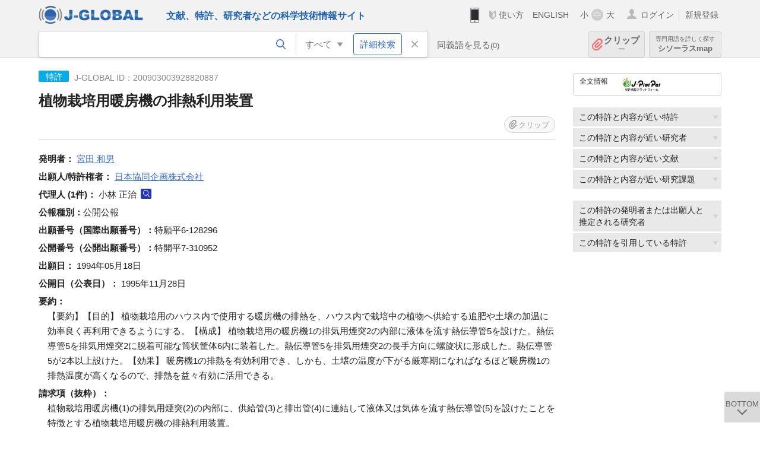

--- FILE ---
content_type: text/html; charset=UTF-8
request_url: https://jglobal.jst.go.jp/detail?JGLOBAL_ID=200903003928820887
body_size: 5907
content:
<!DOCTYPE HTML>
<html lang="ja">
	<head>
	<meta charset="utf-8" >
	<title>植物栽培用暖房機の排熱利用装置 | 特許情報 | J-GLOBAL 科学技術総合リンクセンター</title>

	<meta name="viewport" content="width=1020,initial-scale=1">
	<meta name="format-detection" content="telephone=no"><!-- 自動電話番号リンク禁止 -->
	<meta name="csrf-token" content="0tFmjeiBuszfsc4Drm8EKYf0YfuKrW8MAmgBg8Fb">

	<meta name="title" content="植物栽培用暖房機の排熱利用装置 | 特許情報 | J-GLOBAL 科学技術総合リンクセンター">
	<meta name="description" content='特許「植物栽培用暖房機の排熱利用装置」の詳細情報です。J-GLOBAL 科学技術総合リンクセンターは、国立研究開発法人科学技術振興機構（JST）が運営する、無料で研究者、文献、特許などの科学技術・医学薬学等の二次情報を閲覧できる検索サービスです。検索結果からJST内外の良質な一次情報等へ案内します。'>
	<meta name="keywords" content="J-GLOBAL, jglobal, j-global, ｊ－ｇｌｏｂａｌ, ｊｇｌｏｂａｌ, Ｊ－ＧＬＯＢＡＬ, 独立行政法人, 国立研究開発法人, 科学技術振興機構, JST, jst, ＪＳＴ, ｊｓｔ, 研究者, 文献, 特許, 研究課題, 機関, 科学技術用語, 化学物質, 遺伝子, 資料, 研究資源, 検索, 科学技術, 専門, 学術, 論文, データベース, 統合検索, 横断検索, リンクセンター, Jdream, 発想, アイディア, 関連検索, 検索エンジン, 研究開発, 産学連携, 書誌情報, 技術動向, つながる, ひろがる, ひらめく, 特許, 植物栽培用暖房機の排熱利用装置">
<meta property="og:url" content="https://jglobal.jst.go.jp/detail?JGLOBAL_ID=200903003928820887">
<meta property="og:type" content="article">
<meta property="og:title" content="植物栽培用暖房機の排熱利用装置 | 特許情報 | J-GLOBAL 科学技術総合リンクセンター">
<meta property="og:image" content="https://jglobal.jst.go.jp/images/jglobal_logo.png">
<meta property="og:image:alt" content="J-GLOBALのロゴ" />

	<link rel="canonical" href="https://jglobal.jst.go.jp/detail?JGLOBAL_ID=200903003928820887">
	<link rel="shortcut icon" href="/images/favicon/favicon.ico">
	<link rel="apple-touch-icon" href="/images/favicon/apple-touch-icon.png">

	<!-- css -->
	<link rel="stylesheet" type="text/css" href="/css/pc.css?id=9cd3f5cf674153c5630adf90b8c0f399">

	<!-- js -->
	<script type="text/javascript" src="/js/app.js?id=f8fd272bbb5f8db059440ebbff1ff4f6"></script>     <!-- JSパッケージ -->
	<script type="text/javascript" src="/js/util/pcsp.js?id=42966a1a826ddae72daa93798d33fe66"></script>    <!-- PCSP -->
	<script type="text/javascript" src="/js/util/pc.js?id=cd7e741dda762585f8513718fc78fd8d"></script>      <!-- PC -->
	<script type="text/javascript" src="https://www.gstatic.com/charts/loader.js"></script>
	<script type="text/javascript" src="/js/jsme/jsme.nocache.js"></script>
	<script>function jsmeOnLoad() {}</script> <!-- JSME作成先タグが動的に生成されるので、ここでは、JSME生成を実装しない -->
	<!-- fb
	<meta property="og:image" content="/images/favicon/fb_image.png" />
	-->
</head>



	<body class="japanese">
		<div class="w_header_bg" >
			<!--//////////////////////////////* ↓Header *////////////////////////////// -->
<div class="header display_pc" id="pc_header_v">
	<input type="hidden" name="" id="x_hidden" value="[base64]">
	<header-pc-component lang="ja" is_login="" user_name="" lang_switch_url="https://jglobal.jst.go.jp/en/detail?JGLOBAL_ID=200903003928820887"></header-pc-component>
</div><!-- /header -->
<!--//////////////////////////////* ↑Header *//////////////////////////////-->
<script type="text/javascript" src="/js/pc/header_vue.js?id=c5ac56432f55efb6b8c5336489f6307c"></script><!-- ヘッダー -->
		</div>
		<div id="detail_v">
			<div class="w_header-nav_bg" ><alerts2-component></alerts2-component>
	<!-- 検索バー -->
	<search-bar-pc-component
		:has-search-condition="hasSearchCondition"
		:free-word="freeWord" v-model="freeWord"
		:synonym-group-count="synonymGroupCount"
		:select-base-type="selectBaseType"
		:base-type="popupBaseType"
		:search-synonyms="searchSynonyms"
		:see-synonym="seeSynonym"
		:do-search="doSearch"
		:clear-search-condition="clearSearchCondition"
		is-login=""
		:err-msgs="errMsgs"
		:is-ill-free-word='isIllFreeWord'
		:bookmark-list='bookmarkList'>
	</search-bar-pc-component>
	<!-- ポップアップ -->
	<popup-detailedsearch-pc-component
		:free-word="freeWord" v-model="freeWord"
		:all-fields="allFields" v-model="allFields"
		:popup-base-type="popupBaseType"
		:synonym-group-count="synonymGroupCount"
		:synonym-group="synonymGroup"
		v-model="synonym" :synonym="synonym"
		:synonym-open-flg="synonymOpenFlg"
		:change-synonym-open-flg="changeSynonymOpenFlg"
		:search-synonyms="searchSynonyms"
		:do-search="doSearch"
		:reset-this-search-condition="resetThisSearchCondition"
		:chemical-s-s-c="chemicalSSC"
		:err-msgs="errMsgs" :update-err-msg="updateErrMsg"
		:on-chemical-structure-str-change="onChemicalStructureStrChange"
		:select-base-type="selectBaseType"
		:is-ill-free-word='isIllFreeWord'
		:pop-article-type="popArticleType"
		:change-pop-article-type="changePopArticleType">
	</popup-detailedsearch-pc-component>
</div>
			<div class="contents">
				<div class="contents_in" v-cloak>
					<div class="contents_in_side right">
						<!-- 外部リンク -->
						<exlink-component v-if="baseData != null" :base-data="baseData"></exlink-component>

						<!-- 関連検索 -->
						<div class="side_similar">
							<template v-for="relatedCategory in relatedCategories.slice(0, 4)">
								<related-component :related-category="relatedCategory" :do-search-related="doSearchRelated"></related-component>
							</template>
						</div>

						<!-- 関連検索 -->
						<div class="side_similar">
							<template v-for="relatedCategory in relatedCategories.slice(4, 6)">
								<related-component :related-category="relatedCategory" :do-search-related="doSearchRelated"></related-component>
							</template>
						</div>
					</div>

					<!-- 詳細 -->
					<!-- 特許詳細画面 contents -->
	
	<div class="contents_in_main">
		<div class="search_detail">
						<div class="search_detail_topbox">
				<div class="cate_icon patent">特許</div> <!-- 特許 -->
									<span class="info_number">
						J-GLOBAL ID：200903003928820887<!-- J-GLOBAL ID -->
					</span>
					<h1 class="search_detail_topbox_title">植物栽培用暖房機の排熱利用装置</h1>
					<clip-component v-if="baseData != null" :result="baseData" is-login="" :bookmark-list="this.bookmarkList"></clip-component>
							</div>
							<!-- 発明者 -->
								<span class="detail_item_title">発明者：</span>
								<div class="js_tooltip_search">
					<a>宮田  和男</a>
					<div class="tooltip_search_text">
						<p class="tooltip_search_title">宮田  和男 について</p><!-- :param0 について -->
						<ul>
														<li>
								<a @click="util.toSearch('0', '200901100902748957')">
									名寄せID(JGPN) 200901100902748957 ですべてを検索<!-- 名寄せID(JGPN) :param0 ですべてを検索 -->
								</a>
							</li>
														<li>
								<a @click="util.toSearch('0', '宮田  和男'.replace(/\s+/g, ''))">
									「宮田  和男」ですべてを検索<!-- 「:param0」ですべてを検索 -->
								</a>
							</li>
													</ul>
					</div>
				</div>
												<br />
								<!-- 出願人・特許権者 -->
								<span class="detail_item_title">出願人/特許権者：</span>
								<div class="js_tooltip_search">
					<a>日本協同企画株式会社</a>
					<div class="tooltip_search_text">
						<p class="tooltip_search_title">日本協同企画株式会社 について</p><!-- :param0 について -->
						<ul>
														<li>
								<a @click="util.toSearch('0', '201551000097517610')">
									名寄せID(JGON) 201551000097517610 ですべてを検索<!-- 名寄せID(JGON) :param0 ですべてを検索 -->
								</a>
							</li>
														<li>
								<a @click="util.toSearch('0', '日本協同企画株式会社'.replace(/\s+/g, ''))">
									「日本協同企画株式会社」ですべてを検索<!-- 「:param0」ですべてを検索 -->
								</a>
							</li>
													</ul>
					</div>
				</div>
												<br />
								<!-- 代理人 -->
								<span class="detail_item_title">代理人&nbsp;(1件)：</span><!-- 代理人 -->
								小林  正治
				<a class="icon_search researcher" title="研究者を検索" @click="util.toSearch('1', '小林  正治'.replace(/\s+/g, ''))"></a>
							    				<br />
								<!-- 公報種別 -->
								<span class="detail_item_title">公報種別：</span>公開公報<br />
								<!-- 出願番号（国際出願番号） -->
								<span class="detail_item_title">出願番号（国際出願番号）：</span>特願平6-128296<br />
								<!-- 公開番号（国際公開番号） -->
								<span class="detail_item_title">公開番号（公開出願番号）：</span>特開平7-310952<br />
								<!-- 特許番号 -->
								<!-- 出願日 -->
								<span class="detail_item_title">出願日：</span>	1994年05月18日<br />
								<!-- 公開日 (公表日) -->
								<span class="detail_item_title">公開日（公表日）：</span>	1995年11月28日<br />
								<!-- 要約 -->
								<span class="detail_item_title">要約：</span>
				<div class="indent_1em">
					【要約】【目的】  植物栽培用のハウス内で使用する暖房機の排熱を、ハウス内で栽培中の植物へ供給する追肥や土壌の加温に効率良く再利用できるようにする。【構成】  植物栽培用の暖房機1の排気用煙突2の内部に液体を流す熱伝導管5を設けた。熱伝導管5を排気用煙突2に脱着可能な筒状筐体6内に装着した。熱伝導管5を排気用煙突2の長手方向に螺旋状に形成した。熱伝導管5が2本以上設けた。【効果】  暖房機1の排熱を有効利用でき、しかも、土壌の温度が下がる厳寒期になればなるほど暖房機1の排熱温度が高くなるので、排熱を益々有効に活用できる。
				</div>
								<!-- 請求項1 -->
								<span class="detail_item_title">請求項（抜粋）：</span>
				<div class="indent_1em">
					植物栽培用暖房機(1)の排気用煙突(2)の内部に、供給管(3)と排出管(4)に連結して液体又は気体を流す熱伝導管(5)を設けたことを特徴とする植物栽培用暖房機の排熱利用装置。
				</div>
								<!-- IPC -->
								<span class="detail_item_title">IPC&nbsp;(4件)：</span>
				<br />
				<div class="indent_1em">
										F24H  1/00    523
					<a class="icon_search patent" title="特許を検索" @click="util.toSearch('3', 'F24H  1/00    523')"></a>
					,&nbsp;										A01G  9/20
					<a class="icon_search patent" title="特許を検索" @click="util.toSearch('3', 'A01G  9/20')"></a>
					,&nbsp;										A01G  9/24
					<a class="icon_search patent" title="特許を検索" @click="util.toSearch('3', 'A01G  9/24')"></a>
					,&nbsp;										F24D  3/00
					<a class="icon_search patent" title="特許を検索" @click="util.toSearch('3', 'F24D  3/00')"></a>
														</div>
								<!-- FI -->
								<!-- Fターム -->
								<!-- 引用特許 ["patent_app":[], "patent_exam":[], "patent_ext":[]]-->
								<span class="detail_item_title">引用特許：</span>
				<div class="indent_1em">
															<span class="detail_item_title">審査官引用&nbsp;(2件)</span>
					<ul class="mdisc">
																		<li>
														特開昭58-155028
														<br />
																											</li>
																								<li>
														<a href="https://jglobal.jst.go.jp/detail?JGLOBAL_ID=200903014384313341" class="need_hash">植物の栽培方法およびそのための装置</a>
														<br />
														<span class="detail_item_title">公報種別：</span>公開公報&nbsp;&nbsp;
																					<span class="detail_item_title">出願番号：</span>特願平4-014856&nbsp;&nbsp;
																					<span class="detail_item_title">出願人：</span>株式会社アンドウ
													</li>
																	</ul>
					<!-- 審査官引用が4件以上の場合、全件表示 -->
																			</div>
								<!-- 引用文献 ["article_app":[], "article_exam":[], "article_ext":[]]-->
													<br />
			<a class="btn_m float_l" onclick="location.href='javascript:history.back()'">前のページに戻る</a><!-- 前のページに戻る -->
			<br /><br />
		</div>
	</div>
				</div>
			</div>
		</div>

		<!--//////////////////////////////* ↓フッター *////////////////////////////// -->
<div class="footer" id="footer_1">
	<div class="footer_in">
		<div class="footer_left">
		<ul class="sosial_icon">
			<li class="fbbtn">
				<iframe id="facebook_share" width="70" height="25" style="border:none; overflow:hidden" allowfullscreen="true" scrolling="no" frameborder="0" allowtransparency="true" allow="encrypted-media"></iframe>
				<script>
					(
						function() {
							var src = "https://www.facebook.com/plugins/share_button.php?href=" + encodeURIComponent(location.href);
						    if (location.pathname.indexOf('/en') == 0) {
						        src = src + '&locale=en_US';
						    } else {
						        src = src + '&locale=ja_JP';
						        $('#facebook_share').width(90);
						    }
							src = src + "&width=135&layout=button&action=like&size=small&show_faces=false&share=true&height=25&appId";
							$('#facebook_share').attr('src', '');
							$('#facebook_share').attr('src', src);
						}()
					);
				</script>
			</li>
			<li>
			<iframe id="twitter_share" scrolling="no" frameborder="0" allowtransparency="true" allowfullscreen="true"
				class="twitter-share-button twitter-share-button-rendered twitter-tweet-button"
				style="position: static; visibility: visible; width: 90px; height: 20px; display: block;" title="Twitter Tweet Button" ></iframe>
				<script>
					(
						function() {
							var src = "https://platform.twitter.com/widgets/tweet_button.html?text=" + encodeURIComponent(document.title) + "&lang=";
						    if (location.pathname.indexOf('/en') == 0) {
						        src = src + 'en';
						    } else {
						        src = src + 'ja';
						    }
						    $('#twitter_share').attr('src', '');
							$('#twitter_share').attr('src', src);
						}()
					);
				</script>
			</li>
		</ul>
		<a class="logo2" href="https://www.jst.go.jp/"><img src="/images/sitelogo2.png" width="249" height="45" ></a>
		</div>
		<div id="footer_v" class="footer_right">
			<footer-component></footer-component>
		</div>
		<p class="copy">Copyright (c) 2009 Japan Science and Technology Agency. All Rights Reserved</p>
	</div><!-- /footer_in -->
</div><!-- /footer -->
<div class="btn_getop_link"><a><p>TOP</p></a></div>
<div class="btn_tobottom_link"><a @click="toBottom"><p>BOTTOM</p></a></div>
<!-- <div class="btn_getop_link display_pc"><a href="#"><p>TOP</p></a></div> -->
<script>
	(
		function() {
		    var pathname = location.pathname;
		    if (pathname != "/" && pathname != "/en") {
				const target = $('body')[0]; // body要素を監視
				const observer = new MutationObserver(function (mutations) {
					$('#footer_1').removeClass('footer_fixed');
					if (document.documentElement.clientHeight >= document.documentElement.scrollHeight) {
					     $('#footer_1').addClass('footer_fixed');
					}
			    });
			    // 監視を開始
			    observer.observe(target, {
			        attributes: true, characterData: true, childList: true, subtree: true, attributeFilter: ["height"],
			    });
			}
		}()
	);
</script>
<!--//////////////////////////////* ↑フッター *//////////////////////////////-->
<script type="text/javascript" src="/js/common/footer_vue.js?id=9b4a2865986786c01a82f426c88d3166"></script>
		<script type="text/javascript" src="/js/pc/detail_vue.js?id=0f7b7e6a36571c3c76404e22a4aa0807"></script>
	</body>
</html>


--- FILE ---
content_type: image/svg+xml
request_url: https://jglobal.jst.go.jp/images/icon/clip.svg
body_size: 1019
content:
<?xml version="1.0" encoding="utf-8"?>
<!-- Generator: Adobe Illustrator 21.1.0, SVG Export Plug-In . SVG Version: 6.00 Build 0)  -->
<svg version="1.1" id="レイヤー_1" xmlns="http://www.w3.org/2000/svg" xmlns:xlink="http://www.w3.org/1999/xlink" x="0px"
	 y="0px" width="11.4px" height="13px" viewBox="0 0 11.4 13" style="enable-background:new 0 0 11.4 13;" xml:space="preserve">
<style type="text/css">
	.st0{fill:#999999;}
</style>
<title>アセット 60</title>
<g id="レイヤー_2">
	<g id="レイヤー_1-2">
		<path class="st0" d="M10.4,7.2l-3.5,3.5c-1.2,1.3-3.3,1.4-4.6,0.2S0.9,7.7,2.1,6.3c0.1-0.1,0.2-0.2,0.2-0.2L6.5,2
			C7,1.5,7.6,1.3,8.2,1.5c0.2,0,0.4,0.1,0.5,0.2c1,0.5,1.3,1.6,0.8,2.6C9.4,4.4,9.3,4.6,9.2,4.7l-3.9,4c-0.1,0-0.2,0.1-0.2,0.1
			c-0.1,0-0.2,0-0.3,0L4.6,8.7c-0.1,0-0.1-0.1-0.2-0.1c0,0-0.1-0.1-0.1-0.2s0-0.2,0-0.3c0-0.1,0-0.1,0.1-0.2c0-0.1,0.1-0.1,0.1-0.2
			l3.3-3.3l-1-1L3.4,6.8c-0.8,0.8-0.8,2.1,0,2.8s2.1,0.8,2.8,0l3.9-3.9c1.4-1.2,1.6-3.3,0.3-4.7S7.2-0.6,5.8,0.6
			C5.7,0.8,5.6,0.9,5.5,1L1.4,5.1c-1.8,1.8-1.8,4.8,0,6.6s4.8,1.8,6.6,0l3.5-3.5L10.4,7.2z"/>
	</g>
</g>
</svg>
